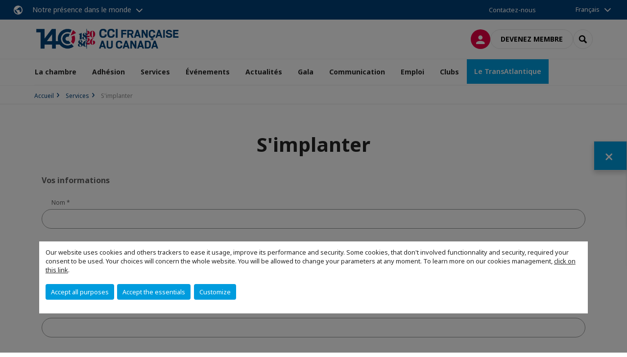

--- FILE ---
content_type: text/html; charset=utf-8
request_url: https://www.ccifcmtl.ca/services/simplanter.html
body_size: 14986
content:
<!DOCTYPE html>
<html lang="fr">
<head>

<meta charset="utf-8">
<!-- 
	This website is powered by TYPO3 - inspiring people to share!
	TYPO3 is a free open source Content Management Framework initially created by Kasper Skaarhoj and licensed under GNU/GPL.
	TYPO3 is copyright 1998-2026 of Kasper Skaarhoj. Extensions are copyright of their respective owners.
	Information and contribution at https://typo3.org/
-->



<title>S&#039;implanter | CCI Française au Canada</title>
<meta name="generator" content="TYPO3 CMS">
<meta name="viewport" content="width=device-width, initial-scale=1.0">
<meta property="og:type" content="website">
<meta property="og:site_name" content="CCI Française au Canada">
<meta property="og:image" content="https://www.ccifcmtl.ca/_assets/e16fdc39dbd453b823f5542efedb5595/Frontend/Assets/images/logo-cci.svg">
<meta name="twitter:card" content="summary">

<link rel="stylesheet" href="https://unpkg.com/orejime@2.2/dist/orejime.css" media="all">
<link rel="stylesheet" href="https://aws-a.medias-ccifi.org/typo3temp/assets/compressed/86cc90b71f4b58e679ce5e8a3065e392-ec7fddaa876aa59e6880f45c25fb3940.css?1768142665" media="all">
<link rel="stylesheet" href="https://aws-a.medias-ccifi.org/_assets/cru-1769184577/e16fdc39dbd453b823f5542efedb5595/Frontend/Assets/styles/app.css?1767959247" media="all">
<link rel="stylesheet" href="https://aws-a.medias-ccifi.org/typo3temp/assets/compressed/misc-52b0a2308e09fd13e0039e3e874571f7.css?1768142665" media="all">




<script>
/*<![CDATA[*/
/*TS_inlineJS*/
dataLayer = [];
var googleTagManagerId = "GTM-WTKKD4Z"; var configOrejime = {"privacyPolicy":"\/mentions-legales.html","mustNotice":true,"lang":"fr","translations":{"fr":{"consentModal":{"title":"Information that we collect","description":"Here you can see and customize the information that we collect.","privacyPolicy":{"name":"privacy policy","text":"To learn more, please read our {privacyPolicy}."}},"consentNotice":{"changeDescription":"There were changes since your last visit, please update your consent.","description":"Our website uses cookies and others trackers to ease it usage, improve its performance and security.\nSome cookies, that don't involved functionnality and security, required your consent to be used.\nYour choices will concern the whole website. You will be allowed to change your parameters at any moment. To learn more on our cookies management","learnMore":"Customize","privacyPolicy":{"name":"click on this link","text":", {privacyPolicy}."}},"accept":"Accept all purposes","acceptAll":"Accept all purposes","save":"Save","saveData":"Save my configuration on collected information","decline":"Accept the essentials","declineAll":"Accept the essentials","close":"Close","enabled":"Enabled","disabled":"Disabled","app":{"purposes":"Purposes","purpose":"Purpose"},"categories":{"site":{"title":"Website functionalities"},"analytics":{"title":"Trafic and audience measurement"},"video":{"title":""}},"poweredBy":"Powered by Orejime","newWindow":"new window","purposes":{"site":"Website functionalities","analytics":"Trafic and audience measurement","video":"Videos"},"site":{"title":"Essential functionalities","description":"Without these cookies, we cannot provide you certain services on our website, like authentication to your personal account."},"google-analytics":{"title":"Google Analytics","description":"These cookies are used to understand traffic levels and audience usage."},"youtube":{"title":"Youtube","description":"<a href=\"https:\/\/policies.google.com\/privacy\" class=\"orejime-Modal-privacyPolicyLink\" target=\"_blank\">Read Youtube's privacy policy<\/a>"},"vimeo":{"title":"Vimeo","description":"<a href=\"https:\/\/vimeo.com\/privacy\" class=\"orejime-Modal-privacyPolicyLink\" target=\"_blank\">Read Vimeo's privacy policy<\/a>"},"functional":{"title":"Other functionalities","description":"Non-essential functionalities may use cookies, for example to save a flash message view"}}}};

function onRecaptchaSubmit() {
    const form = (document.querySelector('[data-callback="onRecaptchaSubmit"]') || {}).form;

    if (form) {
        form.submit();
    }

    return false;
}

/*]]>*/
</script>

<!-- Favicons -->
        <meta name="msapplication-square70x70logo" content="https://aws-a.medias-ccifi.org/_assets/cru-1769184577/e16fdc39dbd453b823f5542efedb5595/Frontend/Assets/images/favicons/windows-tile-70x70.png">
        <meta name="msapplication-square150x150logo" content="https://aws-a.medias-ccifi.org/_assets/cru-1769184577/e16fdc39dbd453b823f5542efedb5595/Frontend/Assets/images/favicons/windows-tile-150x150.png">
        <meta name="msapplication-square310x310logo" content="https://aws-a.medias-ccifi.org/_assets/cru-1769184577/e16fdc39dbd453b823f5542efedb5595/Frontend/Assets/images/favicons/windows-tile-310x310.png">
        <meta name="msapplication-TileImage" content="https://aws-a.medias-ccifi.org/_assets/cru-1769184577/e16fdc39dbd453b823f5542efedb5595/Frontend/Assets/images/favicons/windows-tile-144x144.png">
        <link rel="apple-touch-icon-precomposed" sizes="152x152" href="https://aws-a.medias-ccifi.org/_assets/cru-1769184577/e16fdc39dbd453b823f5542efedb5595/Frontend/Assets/images/favicons/apple-touch-icon-152x152-precomposed.png">
        <link rel="apple-touch-icon-precomposed" sizes="120x120" href="https://aws-a.medias-ccifi.org/_assets/cru-1769184577/e16fdc39dbd453b823f5542efedb5595/Frontend/Assets/images/favicons/apple-touch-icon-120x120-precomposed.png">
        <link rel="apple-touch-icon-precomposed" sizes="76x76" href="https://aws-a.medias-ccifi.org/_assets/cru-1769184577/e16fdc39dbd453b823f5542efedb5595/Frontend/Assets/images/favicons/apple-touch-icon-76x76-precomposed.png">
        <link rel="apple-touch-icon-precomposed" sizes="60x60" href="https://aws-a.medias-ccifi.org/_assets/cru-1769184577/e16fdc39dbd453b823f5542efedb5595/Frontend/Assets/images/favicons/apple-touch-icon-60x60-precomposed.png">
        <link rel="apple-touch-icon" sizes="144x144" href="https://aws-a.medias-ccifi.org/_assets/cru-1769184577/e16fdc39dbd453b823f5542efedb5595/Frontend/Assets/images/favicons/apple-touch-icon-144x144.png">
        <link rel="apple-touch-icon" sizes="114x114" href="https://aws-a.medias-ccifi.org/_assets/cru-1769184577/e16fdc39dbd453b823f5542efedb5595/Frontend/Assets/images/favicons/apple-touch-icon-114x114.png">
        <link rel="apple-touch-icon" sizes="72x72" href="https://aws-a.medias-ccifi.org/_assets/cru-1769184577/e16fdc39dbd453b823f5542efedb5595/Frontend/Assets/images/favicons/apple-touch-icon-72x72.png">
        <link rel="apple-touch-icon" sizes="57x57" href="https://aws-a.medias-ccifi.org/_assets/cru-1769184577/e16fdc39dbd453b823f5542efedb5595/Frontend/Assets/images/favicons/apple-touch-icon.png">
        <link rel="shortcut icon" href="https://aws-a.medias-ccifi.org/_assets/cru-1769184577/e16fdc39dbd453b823f5542efedb5595/Frontend/Assets/images/favicons/favicon.ico">
        <link rel="icon" type="image/png" sizes="64x64" href="https://aws-a.medias-ccifi.org/_assets/cru-1769184577/e16fdc39dbd453b823f5542efedb5595/Frontend/Assets/images/favicons/favicon.png"><!-- Google Tag Manager -->
      <script type="opt-in" data-type="application/javascript" data-name="google-analytics">        (function(w,d,s,l,i){w[l]=w[l]||[];w[l].push({'gtm.start':
        new Date().getTime(),event:'gtm.js'});var f=d.getElementsByTagName(s)[0],
        j=d.createElement(s),dl=l!='dataLayer'?'&l='+l:'';j.async=true;j.src=
        'https://www.googletagmanager.com/gtm.js?id='+i+dl;f.parentNode.insertBefore(j,f);
        })(window,document,'script','dataLayer','GTM-WTKKD4Z');</script>
      <!-- End Google Tag Manager -->        <!-- GetResponse Analytics -->
        <script type="text/javascript">
        (function(m, o, n, t, e, r, _){
              m['__GetResponseAnalyticsObject'] = e;m[e] = m[e] || function() {(m[e].q = m[e].q || []).push(arguments)};
              r = o.createElement(n);_ = o.getElementsByTagName(n)[0];r.async = 1;r.src = t;r.setAttribute('crossorigin', 'use-credentials');_.parentNode .insertBefore(r, _);
          })(window, document, 'script', 'https://marketing.ccifi.net/script/77784acc-ebeb-45b6-acf2-74f590640c62/ga.js', 'GrTracking');
        </script>
        <!-- End GetResponse Analytics -->
<link rel="canonical" href="https://www.ccifcmtl.ca/services/simplanter.html"/>

<link rel="alternate" hreflang="fr-FR" href="https://www.ccifcmtl.ca/services/simplanter.html"/>
<link rel="alternate" hreflang="en-GB" href="https://www.ccifcmtl.ca/en/services/setting-up-your-company.html"/>
<link rel="alternate" hreflang="x-default" href="https://www.ccifcmtl.ca/services/simplanter.html"/>
</head>
<body class="">
        <noscript>
            <iframe src="https://www.googletagmanager.com/ns.html?id=GTM-WTKKD4Z" height="0" width="0" style="display:none;visibility:hidden"></iframe>
        </noscript>

  
        <nav id="nav" class="navbar navbar-default navbar-main">
            
		<nav class="nav-sticky">
			<div class="container-fluid">
				<div class="nav-sticky-wrapper">
				
					<div class="dropdown dropdown-btn-nav">
						<a href="#" class="dropdown-toggle btn btn-icon icon-earth" data-toggle="dropdown" role="button" aria-haspopup="true" aria-expanded="false">Notre présence dans le monde</a>
						<div class="dropdown-menu">
							<div class="dropdown-menu-inner">
								<p>Poursuivez votre développement partout dans le monde, en vous faisant accompagner par le réseau CCI France International !</p>
								<a href="https://www.ccifrance-international.org/le-reseau/les-cci-fi.html" target="_blank" class="btn btn-primary btn-inverse">
									125 chambres dans 98 pays
								</a>
							</div>
						</div>
					</div>
				

				<ul class="nav-sticky-right">
          
					
						<li>
							<a href="/la-chambre/notre-equipe.html">
								Contactez-nous
							</a>
						</li>
					
					
						
							
						
					
					<li class="dropdown dropdown-btn-nav">
						


    <ul class="nav-sticky-lang">
        
            
                <a href="/" class="dropdown-toggle btn" data-toggle="dropdown" role="button" aria-haspopup="true" aria-expanded="false">Français</a>
            
        
            
        
        <ul class="dropdown-menu">
            <li>
                
                    
                
                    
                        <a href="/en.html">English</a>
                    
                
            </li>
        </ul>
    </ul>



					</li>
				</ul>
			</div>
			</div>
		</nav>
	
            <div class="navbar-wrapper">
                <div class="container">
                    <a class="navbar-brand" href="/">
                        
                        
                            <img alt="Canada | Montréal : Chambre de Commerce et d&#039;Industrie Française au Canada" src="https://aws-a.medias-ccifi.org/fileadmin/cru-1769184577/portail/user_upload/Canada_140.png" width="1924" height="322" />
                        
                    </a>

                    <div class="navbar-tools">
                        <ul>
                            
                                    <li>
                                        <a class="btn btn-complementary btn-only-icon icon-user" href="/connexion-a-lespace-membre.html">
                                            <span class="sr-only">Connexion</span>
                                        </a>
                                    </li>
                                    <li class="d-none d-lg-block"><a class="btn btn-border-gray" href="/adhesion/devenez-membre.html">Devenez membre</a></li>
                                

                            <li><a href="#" class="btn btn-border-gray btn-only-icon icon-search" data-toggle="modal" data-target="#modal-search"><span class="sr-only">Rechercher</span></a></li>
                        </ul>

                        <button type="button" class="navbar-toggle collapsed" data-toggle="collapse" data-target="#menu" aria-expanded="false">
                            <span class="sr-only">Menu</span>
                            <span class="icon-bar"></span>
                            <span class="icon-bar"></span>
                            <span class="icon-bar"></span>
                        </button>
                    </div><!-- .navbar-tools -->
                </div>
            </div>

            <div id="menu" class="navbar-collapse navbar-menu collapse">
                <div class="container">
                    <div class="nav navbar-nav nav-lang">
                        <div class="dropdown">
                            


    <ul class="nav-sticky-lang">
        
            
                <a href="/" class="dropdown-toggle btn" data-toggle="dropdown" role="button" aria-haspopup="true" aria-expanded="false">Français</a>
            
        
            
        
        <ul class="dropdown-menu">
            <li>
                
                    
                
                    
                        <a href="/en.html">English</a>
                    
                
            </li>
        </ul>
    </ul>



                        </div><!-- .dropdown -->
                    </div>

                    

    <ul class="nav navbar-nav navbar-nav-main">
        
            <li class="navbar-nav-main-item">
                
                        <a href="/la-chambre.html" class="btn collapse-btn" role="button" data-toggle="collapse" data-target="#menu-4610" aria-expanded="false" aria-controls="menu-4610" onclick="return false">La chambre</a>
                        <div class="collapse collapse-item" id="menu-4610">
                            <div class="collapse-content">
                                <div class="container">
                                    <div class="row d-flex">
                                        <div class="col-lg-4">
                                            <div class="well">
                                                <div class="well-title">La chambre</div>
                                                
                                                
                                                    <p>Découvrez l&#039;organisation et le réseau de la CCI française au Canada ! </p>
                                                

                                                <a href="/la-chambre.html" target="" class="btn btn-outline btn-default">
                                                    Accédez à la rubrique
                                                </a>
                                            </div>
                                        </div>
                                        <div class="col-lg-4">
                                            <ul class="nav navbar-nav">
                                                
                                                    <li>
                                                        <a href="/la-chambre/notre-equipe.html" target="" data-desc="desc-4610-4616">Notre équipe</a>
                                                    </li>
                                                
                                                    <li>
                                                        <a href="/la-chambre/conseil-dadministration-et-comite-executif.html" target="" data-desc="desc-4610-31124">Conseil d&#039;Administration et Comité Éxécutif</a>
                                                    </li>
                                                
                                                    <li>
                                                        <a href="/la-chambre/notre-mission-et-nos-valeurs.html" target="" data-desc="desc-4610-4614">Notre mission et nos valeurs</a>
                                                    </li>
                                                
                                                    <li>
                                                        <a href="/la-chambre/nos-entreprises-membres.html" target="" data-desc="desc-4610-4613">Nos entreprises membres</a>
                                                    </li>
                                                
                                                    <li>
                                                        <a href="/la-chambre/temoignages.html" target="" data-desc="desc-4610-24557">Témoignages</a>
                                                    </li>
                                                
                                            </ul>
                                        </div>
                                        <div class="col-lg-4 d-none d-lg-block">
                                            
                                                <div id="desc-4610-4616" class="module-nav-item">
                                                    
                                                        <img src="https://aws-a.medias-ccifi.org/fileadmin/_processed_/4/7/csm__J5A9626_5316a7d331.jpg" width="768" height="512" alt="" title=" " />
                                                    
                                                    
                                                    
                                                        <p>
                                                            <a href="/la-chambre/notre-equipe.html" target="">
                                                                En savoir plus
                                                            </a>
                                                        </p>
                                                    
                                                </div>
                                            
                                                <div id="desc-4610-31124" class="module-nav-item">
                                                    
                                                        <img src="https://aws-a.medias-ccifi.org/fileadmin/_processed_/5/a/csm_Board_of_directors_6dce460927.jpg" width="768" height="432" alt="" />
                                                    
                                                    
                                                    
                                                        <p>
                                                            <a href="/la-chambre/conseil-dadministration-et-comite-executif.html" target="">
                                                                En savoir plus
                                                            </a>
                                                        </p>
                                                    
                                                </div>
                                            
                                                <div id="desc-4610-4614" class="module-nav-item">
                                                    
                                                        <img src="https://aws-a.medias-ccifi.org/fileadmin/_processed_/2/4/csm_austin-ban-14522-unsplash_70747b6ba5.jpg" width="768" height="432" alt="" />
                                                    
                                                    
                                                    
                                                        <p>
                                                            <a href="/la-chambre/notre-mission-et-nos-valeurs.html" target="">
                                                                En savoir plus
                                                            </a>
                                                        </p>
                                                    
                                                </div>
                                            
                                                <div id="desc-4610-4613" class="module-nav-item">
                                                    
                                                    
                                                    
                                                </div>
                                            
                                                <div id="desc-4610-24557" class="module-nav-item">
                                                    
                                                    
                                                    
                                                </div>
                                            
                                        </div>
                                    </div>
                                </div>
                            </div>
                        </div>
                    
            </li>
        
            <li class="navbar-nav-main-item">
                
                        <a href="/adhesion.html" class="btn collapse-btn" role="button" data-toggle="collapse" data-target="#menu-4544" aria-expanded="false" aria-controls="menu-4544" onclick="return false">Adhésion</a>
                        <div class="collapse collapse-item" id="menu-4544">
                            <div class="collapse-content">
                                <div class="container">
                                    <div class="row d-flex">
                                        <div class="col-lg-4">
                                            <div class="well">
                                                <div class="well-title">Adhésion</div>
                                                
                                                
                                                    <p>Adhérer à la Chambre de commerce et d’industrie française au Canada, c’est rejoindre une communauté d’affaires de près de 400 entreprises françaises et canadiennes ! </p>
                                                

                                                <a href="/adhesion.html" target="" class="btn btn-outline btn-default">
                                                    Accédez à la rubrique
                                                </a>
                                            </div>
                                        </div>
                                        <div class="col-lg-4">
                                            <ul class="nav navbar-nav">
                                                
                                                    <li>
                                                        <a href="/adhesion/pourquoi-devenir-membre.html" target="" data-desc="desc-4544-4550">Pourquoi devenir membre ?</a>
                                                    </li>
                                                
                                                    <li>
                                                        <a href="/adhesion/devenez-membre.html" target="" data-desc="desc-4544-24797">Devenez membre</a>
                                                    </li>
                                                
                                                    <li>
                                                        <a href="/adhesion/trouvez-un-membre.html" target="" data-desc="desc-4544-4548">Trouvez un membre</a>
                                                    </li>
                                                
                                                    <li>
                                                        <a href="/adhesion/privileges-des-membres.html" target="" data-desc="desc-4544-4546">Privilèges des membres</a>
                                                    </li>
                                                
                                                    <li>
                                                        <a href="/adhesion/efe-international.html" target="" data-desc="desc-4544-32812">EFE INTERNATIONAL</a>
                                                    </li>
                                                
                                            </ul>
                                        </div>
                                        <div class="col-lg-4 d-none d-lg-block">
                                            
                                                <div id="desc-4544-4550" class="module-nav-item">
                                                    
                                                        <img src="https://aws-a.medias-ccifi.org/fileadmin/_processed_/b/b/csm_Pourquoi_devenir_membre_d4ca912538.png" width="768" height="432" alt="" />
                                                    
                                                    
                                                        <p>
                                                            Élargissez votre réseau d’affaires, développez votre visibilité &amp; de renforcez votre notoriété, soyez répertoriés dans l’Annuaire de nos membres, bénéficiez de l’expertise de la CCIFC et soyez conseillé et accompagné dans votre développement.
                                                        </p>
                                                    
                                                    
                                                        <p>
                                                            <a href="/adhesion/pourquoi-devenir-membre.html" target="">
                                                                En savoir plus
                                                            </a>
                                                        </p>
                                                    
                                                </div>
                                            
                                                <div id="desc-4544-24797" class="module-nav-item">
                                                    
                                                        <img src="https://aws-a.medias-ccifi.org/fileadmin/_processed_/0/e/csm_Devenir_membre_8e24e59727.png" width="768" height="432" alt="" />
                                                    
                                                    
                                                    
                                                        <p>
                                                            <a href="/adhesion/devenez-membre.html" target="">
                                                                En savoir plus
                                                            </a>
                                                        </p>
                                                    
                                                </div>
                                            
                                                <div id="desc-4544-4548" class="module-nav-item">
                                                    
                                                        <img src="https://aws-a.medias-ccifi.org/fileadmin/_processed_/1/d/csm_Trouver_un_membre_01c89e8aac.png" width="768" height="432" alt="" />
                                                    
                                                    
                                                        <p>
                                                            Le répertoire des membres de la CCI française au Canada regroupe l’ensemble de nos membres — grandes entreprises, PME, start-up, OBNL — ainsi que leurs coordonnées.
                                                        </p>
                                                    
                                                    
                                                        <p>
                                                            <a href="/adhesion/trouvez-un-membre.html" target="">
                                                                En savoir plus
                                                            </a>
                                                        </p>
                                                    
                                                </div>
                                            
                                                <div id="desc-4544-4546" class="module-nav-item">
                                                    
                                                        <img src="https://aws-a.medias-ccifi.org/fileadmin/_processed_/b/f/csm_Cover_event___RS_2025__51__632952445a.png" width="768" height="432" alt="" />
                                                    
                                                    
                                                        <p>
                                                            En tant que membres de la CCI Française au Canada, vous bénéficiez des avantages de la carte Privilèges (tarifs réduits sur les hôtels, services de location de voitures, boutiques, services de traduction, etc.).
                                                        </p>
                                                    
                                                    
                                                        <p>
                                                            <a href="/adhesion/privileges-des-membres.html" target="">
                                                                En savoir plus
                                                            </a>
                                                        </p>
                                                    
                                                </div>
                                            
                                                <div id="desc-4544-32812" class="module-nav-item">
                                                    
                                                    
                                                    
                                                </div>
                                            
                                        </div>
                                    </div>
                                </div>
                            </div>
                        </div>
                    
            </li>
        
            <li class="navbar-nav-main-item">
                
                        <a href="/services.html" class="btn collapse-btn" role="button" data-toggle="collapse" data-target="#menu-4601" aria-expanded="false" aria-controls="menu-4601" onclick="return false">Services</a>
                        <div class="collapse collapse-item" id="menu-4601">
                            <div class="collapse-content">
                                <div class="container">
                                    <div class="row d-flex">
                                        <div class="col-lg-4">
                                            <div class="well">
                                                <div class="well-title">Services</div>
                                                
                                                
                                                    <p>La CCIFC vous soutient dans vos démarches d&#039;implantation au Canada et également en France ! </p>
                                                

                                                <a href="/services.html" target="" class="btn btn-outline btn-default">
                                                    Accédez à la rubrique
                                                </a>
                                            </div>
                                        </div>
                                        <div class="col-lg-4">
                                            <ul class="nav navbar-nav">
                                                
                                                    <li>
                                                        <a href="/services/pourquoi-le-canada.html" target="" data-desc="desc-4601-4604">Pourquoi le Canada ?</a>
                                                    </li>
                                                
                                                    <li>
                                                        <a href="/services/pourquoi-la-france.html" target="" data-desc="desc-4601-28286">Pourquoi la France ?</a>
                                                    </li>
                                                
                                                    <li>
                                                        <a href="/services/centre-daffaires.html" target="" data-desc="desc-4601-25100">Centre d&#039;affaires</a>
                                                    </li>
                                                
                                                    <li>
                                                        <a href="/services/decouvrir-le-marche-canadien.html" target="" data-desc="desc-4601-20277">Découvrir le marché canadien</a>
                                                    </li>
                                                
                                                    <li>
                                                        <a href="/services/simplanter.html" target="" data-desc="desc-4601-20278">S&#039;implanter</a>
                                                    </li>
                                                
                                                    <li>
                                                        <a href="/services/immigrer.html" target="" data-desc="desc-4601-23960">Immigrer</a>
                                                    </li>
                                                
                                            </ul>
                                        </div>
                                        <div class="col-lg-4 d-none d-lg-block">
                                            
                                                <div id="desc-4601-4604" class="module-nav-item">
                                                    
                                                        <img src="https://aws-a.medias-ccifi.org/fileadmin/_processed_/e/1/csm_screen__7__-_Copie_90a1173c63.jpg" width="768" height="576" alt="" />
                                                    
                                                    
                                                        <p>
                                                            Malgré une forte compétition avec les Etats-Unis, le Canada reste une terre d’accueil et de multiculturalisme où tout le monde peut trouver sa place. 
                                                        </p>
                                                    
                                                    
                                                        <p>
                                                            <a href="/services/pourquoi-le-canada.html" target="">
                                                                En savoir plus
                                                            </a>
                                                        </p>
                                                    
                                                </div>
                                            
                                                <div id="desc-4601-28286" class="module-nav-item">
                                                    
                                                    
                                                    
                                                </div>
                                            
                                                <div id="desc-4601-25100" class="module-nav-item">
                                                    
                                                    
                                                    
                                                </div>
                                            
                                                <div id="desc-4601-20277" class="module-nav-item">
                                                    
                                                        <img src="https://aws-a.medias-ccifi.org/fileadmin/_processed_/1/f/csm_9beab99f-3ea9-44a0-b63b-fd428dedc119_52f147f14a.jpg" width="768" height="324" alt="" />
                                                    
                                                    
                                                    
                                                        <p>
                                                            <a href="/services/decouvrir-le-marche-canadien.html" target="">
                                                                En savoir plus
                                                            </a>
                                                        </p>
                                                    
                                                </div>
                                            
                                                <div id="desc-4601-20278" class="module-nav-item">
                                                    
                                                    
                                                    
                                                </div>
                                            
                                                <div id="desc-4601-23960" class="module-nav-item">
                                                    
                                                    
                                                    
                                                </div>
                                            
                                        </div>
                                    </div>
                                </div>
                            </div>
                        </div>
                    
            </li>
        
            <li class="navbar-nav-main-item">
                
                        <a href="/evenements.html" class="btn collapse-btn" role="button" data-toggle="collapse" data-target="#menu-4585" aria-expanded="false" aria-controls="menu-4585" onclick="return false">Événements</a>
                        <div class="collapse collapse-item" id="menu-4585">
                            <div class="collapse-content">
                                <div class="container">
                                    <div class="row d-flex">
                                        <div class="col-lg-4">
                                            <div class="well">
                                                <div class="well-title">Événements</div>
                                                
                                                
                                                    <p>Panels, comités, déjeuners et réseautage ... La CCI française au Canada vous propose plus de 80 événements par an !</p>
                                                

                                                <a href="/evenements.html" target="" class="btn btn-outline btn-default">
                                                    Accédez à la rubrique
                                                </a>
                                            </div>
                                        </div>
                                        <div class="col-lg-4">
                                            <ul class="nav navbar-nav">
                                                
                                                    <li>
                                                        <a href="/evenements/a-venir.html" target="" data-desc="desc-4585-4597">À venir</a>
                                                    </li>
                                                
                                            </ul>
                                        </div>
                                        <div class="col-lg-4 d-none d-lg-block">
                                            
                                                <div id="desc-4585-4597" class="module-nav-item">
                                                    
                                                    
                                                    
                                                </div>
                                            
                                        </div>
                                    </div>
                                </div>
                            </div>
                        </div>
                    
            </li>
        
            <li class="navbar-nav-main-item">
                
                        <a href="/actualites.html" class="btn collapse-btn" role="button" data-toggle="collapse" data-target="#menu-4581" aria-expanded="false" aria-controls="menu-4581" onclick="return false">Actualités</a>
                        <div class="collapse collapse-item" id="menu-4581">
                            <div class="collapse-content">
                                <div class="container">
                                    <div class="row d-flex">
                                        <div class="col-lg-4">
                                            <div class="well">
                                                <div class="well-title">Actualités</div>
                                                
                                                

                                                <a href="/actualites.html" target="" class="btn btn-outline btn-default">
                                                    Accédez à la rubrique
                                                </a>
                                            </div>
                                        </div>
                                        <div class="col-lg-4">
                                            <ul class="nav navbar-nav">
                                                
                                                    <li>
                                                        <a href="/actualites/actualites-ccifc.html" target="" data-desc="desc-4581-37367">Actualités CCIFC</a>
                                                    </li>
                                                
                                                    <li>
                                                        <a href="/actualites/actualites-des-membres.html" target="" data-desc="desc-4581-37365">Actualités des membres</a>
                                                    </li>
                                                
                                                    <li>
                                                        <a href="/actualites/actualites-marches.html" target="" data-desc="desc-4581-37363">Actualités marchés</a>
                                                    </li>
                                                
                                            </ul>
                                        </div>
                                        <div class="col-lg-4 d-none d-lg-block">
                                            
                                                <div id="desc-4581-37367" class="module-nav-item">
                                                    
                                                        <img src="https://aws-a.medias-ccifi.org/fileadmin/_processed_/7/e/csm_Cover_event___RS_2026_fd18ba336c.png" width="768" height="432" alt="" />
                                                    
                                                    
                                                    
                                                        <p>
                                                            <a href="/actualites/actualites-ccifc.html" target="">
                                                                En savoir plus
                                                            </a>
                                                        </p>
                                                    
                                                </div>
                                            
                                                <div id="desc-4581-37365" class="module-nav-item">
                                                    
                                                        <img src="https://aws-a.medias-ccifi.org/fileadmin/_processed_/2/4/csm_Cover_event___RS_2026-2_6e536657d2.png" width="768" height="432" alt="" />
                                                    
                                                    
                                                    
                                                        <p>
                                                            <a href="/actualites/actualites-des-membres.html" target="">
                                                                En savoir plus
                                                            </a>
                                                        </p>
                                                    
                                                </div>
                                            
                                                <div id="desc-4581-37363" class="module-nav-item">
                                                    
                                                        <img src="https://aws-a.medias-ccifi.org/fileadmin/_processed_/0/8/csm_Cover_event___RS_2026-3_416072800a.png" width="768" height="432" alt="" />
                                                    
                                                    
                                                    
                                                        <p>
                                                            <a href="/actualites/actualites-marches.html" target="">
                                                                En savoir plus
                                                            </a>
                                                        </p>
                                                    
                                                </div>
                                            
                                        </div>
                                    </div>
                                </div>
                            </div>
                        </div>
                    
            </li>
        
            <li class="navbar-nav-main-item">
                
                        <a href="/gala.html" class="btn collapse-btn" role="button" data-toggle="collapse" data-target="#menu-34906" aria-expanded="false" aria-controls="menu-34906" onclick="return false">Gala</a>
                        <div class="collapse collapse-item" id="menu-34906">
                            <div class="collapse-content">
                                <div class="container">
                                    <div class="row d-flex">
                                        <div class="col-lg-4">
                                            <div class="well">
                                                <div class="well-title">Gala</div>
                                                
                                                

                                                <a href="/gala.html" target="" class="btn btn-outline btn-default">
                                                    Accédez à la rubrique
                                                </a>
                                            </div>
                                        </div>
                                        <div class="col-lg-4">
                                            <ul class="nav navbar-nav">
                                                
                                                    <li>
                                                        <a href="/gala/gala-2026.html" target="" data-desc="desc-34906-37298">Gala 2026</a>
                                                    </li>
                                                
                                                    <li>
                                                        <a href="/gala/gala-2025.html" target="" data-desc="desc-34906-35963">Gala 2025</a>
                                                    </li>
                                                
                                                    <li>
                                                        <a href="/gala/gala-2024.html" target="" data-desc="desc-34906-29088">Gala 2024</a>
                                                    </li>
                                                
                                                    <li>
                                                        <a href="/gala/gala-2023.html" target="" data-desc="desc-34906-29090">Gala 2023</a>
                                                    </li>
                                                
                                            </ul>
                                        </div>
                                        <div class="col-lg-4 d-none d-lg-block">
                                            
                                                <div id="desc-34906-37298" class="module-nav-item">
                                                    
                                                        <img src="https://aws-a.medias-ccifi.org/fileadmin/_processed_/7/2/csm_Visuel_Gala_2026_49249afbbe.png" width="768" height="432" alt="" />
                                                    
                                                    
                                                        <p>
                                                            La force de l&#039;héritage, la reconnaissance de l&#039;audace
                                                        </p>
                                                    
                                                    
                                                        <p>
                                                            <a href="/gala/gala-2026.html" target="">
                                                                En savoir plus
                                                            </a>
                                                        </p>
                                                    
                                                </div>
                                            
                                                <div id="desc-34906-35963" class="module-nav-item">
                                                    
                                                        <img src="https://aws-a.medias-ccifi.org/fileadmin/_processed_/d/3/csm_Visuel_GALA_2025_2d084a1f12.png" width="768" height="426" alt="" />
                                                    
                                                    
                                                        <p>
                                                            Les Transitions : Honorer les acteurs du changement
                                                        </p>
                                                    
                                                    
                                                        <p>
                                                            <a href="/gala/gala-2025.html" target="">
                                                                En savoir plus
                                                            </a>
                                                        </p>
                                                    
                                                </div>
                                            
                                                <div id="desc-34906-29088" class="module-nav-item">
                                                    
                                                        <img src="https://aws-a.medias-ccifi.org/fileadmin/_processed_/8/f/csm_Gala_session_de_travail_novembre_02_52b29ede6a.png" width="768" height="432" alt="" />
                                                    
                                                    
                                                        <p>
                                                            ESG : L&#039;Avenir à l&#039;honneur
                                                        </p>
                                                    
                                                    
                                                        <p>
                                                            <a href="/gala/gala-2024.html" target="">
                                                                En savoir plus
                                                            </a>
                                                        </p>
                                                    
                                                </div>
                                            
                                                <div id="desc-34906-29090" class="module-nav-item">
                                                    
                                                        <img src="https://aws-a.medias-ccifi.org/fileadmin/_processed_/d/5/csm_image__6__4f60c1f3aa.png" width="768" height="432" alt="" />
                                                    
                                                    
                                                        <p>
                                                            Année de l&#039;innovation franco-québécoise
                                                        </p>
                                                    
                                                    
                                                        <p>
                                                            <a href="/gala/gala-2023.html" target="">
                                                                En savoir plus
                                                            </a>
                                                        </p>
                                                    
                                                </div>
                                            
                                        </div>
                                    </div>
                                </div>
                            </div>
                        </div>
                    
            </li>
        
            <li class="navbar-nav-main-item">
                
                        <a href="/communication.html" class="btn collapse-btn" role="button" data-toggle="collapse" data-target="#menu-4572" aria-expanded="false" aria-controls="menu-4572" onclick="return false">Communication</a>
                        <div class="collapse collapse-item" id="menu-4572">
                            <div class="collapse-content">
                                <div class="container">
                                    <div class="row d-flex">
                                        <div class="col-lg-4">
                                            <div class="well">
                                                <div class="well-title">Communication</div>
                                                
                                                
                                                    <p>La CCI française au Canada offre à ses membres une plateforme pour partager leurs nouvelles et faire découvrir les dernières informations sur le monde des affaires à toute la communauté !</p>
                                                

                                                <a href="/communication.html" target="" class="btn btn-outline btn-default">
                                                    Accédez à la rubrique
                                                </a>
                                            </div>
                                        </div>
                                        <div class="col-lg-4">
                                            <ul class="nav navbar-nav">
                                                
                                                    <li>
                                                        <a href="/communication/besoin-de-visibilite.html" target="" data-desc="desc-4572-4574">Besoin de visibilité ?</a>
                                                    </li>
                                                
                                                    <li>
                                                        <a href="/communication/le-balado-lincontournable.html" target="" data-desc="desc-4572-28315">Le Balado « L&#039;incontournable »</a>
                                                    </li>
                                                
                                            </ul>
                                        </div>
                                        <div class="col-lg-4 d-none d-lg-block">
                                            
                                                <div id="desc-4572-4574" class="module-nav-item">
                                                    
                                                        <img src="https://aws-a.medias-ccifi.org/fileadmin/_processed_/1/2/csm_besoin_visibilit_a651b22ee7.png" width="768" height="432" alt="" />
                                                    
                                                    
                                                        <p>
                                                            Nous sommes présents sur LinkedIn, Facebook, Instagram et Twitter.<br />
Nos réseaux sociaux sont aussi là pour vous !
                                                        </p>
                                                    
                                                    
                                                        <p>
                                                            <a href="/communication/besoin-de-visibilite.html" target="">
                                                                En savoir plus
                                                            </a>
                                                        </p>
                                                    
                                                </div>
                                            
                                                <div id="desc-4572-28315" class="module-nav-item">
                                                    
                                                        <img src="https://aws-a.medias-ccifi.org/fileadmin/_processed_/6/5/csm_Balado_16.9__01_6cfcf61725.png" width="768" height="432" alt="" />
                                                    
                                                    
                                                        <p>
                                                            « L&#039;incontournable », le balado présenté par la CCI Française au Canada, vous propose d&#039;écouter celles et ceux qui construisent chaque jour notre belle communauté d&#039;affaires franco-canadienne. 
                                                        </p>
                                                    
                                                    
                                                        <p>
                                                            <a href="/communication/le-balado-lincontournable.html" target="">
                                                                En savoir plus
                                                            </a>
                                                        </p>
                                                    
                                                </div>
                                            
                                        </div>
                                    </div>
                                </div>
                            </div>
                        </div>
                    
            </li>
        
            <li class="navbar-nav-main-item">
                
                        <a href="/emploi.html" class="btn collapse-btn" role="button" data-toggle="collapse" data-target="#menu-4561" aria-expanded="false" aria-controls="menu-4561" onclick="return false">Emploi</a>
                        <div class="collapse collapse-item" id="menu-4561">
                            <div class="collapse-content">
                                <div class="container">
                                    <div class="row d-flex">
                                        <div class="col-lg-4">
                                            <div class="well">
                                                <div class="well-title">Emploi</div>
                                                
                                                
                                                    <p>La CCI française au Canada vous aide dans votre processus de recrutement et de recherche d&#039;emploi.</p>
                                                

                                                <a href="/emploi.html" target="" class="btn btn-outline btn-default">
                                                    Accédez à la rubrique
                                                </a>
                                            </div>
                                        </div>
                                        <div class="col-lg-4">
                                            <ul class="nav navbar-nav">
                                                
                                                    <li>
                                                        <a href="/emploi/decouvrez-les-offres-demploi.html" target="" data-desc="desc-4561-17222">Découvrez les offres d&#039;emploi</a>
                                                    </li>
                                                
                                                    <li>
                                                        <a href="/emploi/vous-etes-employeur.html" target="" data-desc="desc-4561-17223">Vous êtes employeur</a>
                                                    </li>
                                                
                                                    <li>
                                                        <a href="/emploi/vous-etes-candidat.html" target="" data-desc="desc-4561-4569">Vous êtes candidat</a>
                                                    </li>
                                                
                                                    <li>
                                                        <a href="/emploi/vie-stage-decouvrez-nos-ecoles-partenaires.html" target="" data-desc="desc-4561-26323">Découvrez nos écoles partenaires</a>
                                                    </li>
                                                
                                            </ul>
                                        </div>
                                        <div class="col-lg-4 d-none d-lg-block">
                                            
                                                <div id="desc-4561-17222" class="module-nav-item">
                                                    
                                                        <img src="https://aws-a.medias-ccifi.org/fileadmin/_processed_/b/7/csm_de__couvrez_les_offres_d_emploi_e8afa3c67f.png" width="768" height="432" alt="" />
                                                    
                                                    
                                                        <p>
                                                            Découvrez toutes les informations qui vous aideront à mûrir votre projet d’expatriation et à vous projeter concrètement dans une nouvelle vie.
                                                        </p>
                                                    
                                                    
                                                        <p>
                                                            <a href="/emploi/decouvrez-les-offres-demploi.html" target="">
                                                                En savoir plus
                                                            </a>
                                                        </p>
                                                    
                                                </div>
                                            
                                                <div id="desc-4561-17223" class="module-nav-item">
                                                    
                                                        <img src="https://aws-a.medias-ccifi.org/fileadmin/_processed_/2/b/csm_vous_e__tes_employeur___3a2cb8dec5.png" width="768" height="432" alt="" />
                                                    
                                                    
                                                        <p>
                                                            Vous êtes employeur
                                                        </p>
                                                    
                                                    
                                                        <p>
                                                            <a href="/emploi/vous-etes-employeur.html" target="">
                                                                En savoir plus
                                                            </a>
                                                        </p>
                                                    
                                                </div>
                                            
                                                <div id="desc-4561-4569" class="module-nav-item">
                                                    
                                                        <img src="https://aws-a.medias-ccifi.org/fileadmin/_processed_/7/d/csm_vous_e__tes_candidat_d54f456ce8.png" width="768" height="432" alt="" />
                                                    
                                                    
                                                        <p>
                                                            Vous êtes candidat
                                                        </p>
                                                    
                                                    
                                                        <p>
                                                            <a href="/emploi/vous-etes-candidat.html" target="">
                                                                En savoir plus
                                                            </a>
                                                        </p>
                                                    
                                                </div>
                                            
                                                <div id="desc-4561-26323" class="module-nav-item">
                                                    
                                                        <img src="https://aws-a.medias-ccifi.org/fileadmin/_processed_/3/e/csm_de__couvrez_nos_e__coles_partenaires_7a42e5198b.png" width="768" height="432" alt="" />
                                                    
                                                    
                                                        <p>
                                                            Découvrez nos écoles partenaires
                                                        </p>
                                                    
                                                    
                                                        <p>
                                                            <a href="/emploi/vie-stage-decouvrez-nos-ecoles-partenaires.html" target="">
                                                                En savoir plus
                                                            </a>
                                                        </p>
                                                    
                                                </div>
                                            
                                        </div>
                                    </div>
                                </div>
                            </div>
                        </div>
                    
            </li>
        
            <li class="navbar-nav-main-item">
                
                        <a href="/comites.html" class="btn collapse-btn" role="button" data-toggle="collapse" data-target="#menu-4551" aria-expanded="false" aria-controls="menu-4551" onclick="return false">Clubs</a>
                        <div class="collapse collapse-item" id="menu-4551">
                            <div class="collapse-content">
                                <div class="container">
                                    <div class="row d-flex">
                                        <div class="col-lg-4">
                                            <div class="well">
                                                <div class="well-title">Clubs</div>
                                                
                                                

                                                <a href="/comites.html" target="" class="btn btn-outline btn-default">
                                                    Accédez à la rubrique
                                                </a>
                                            </div>
                                        </div>
                                        <div class="col-lg-4">
                                            <ul class="nav navbar-nav">
                                                
                                                    <li>
                                                        <a href="/clubs/club-ceo.html" target="" data-desc="desc-4551-19276">Club CEO</a>
                                                    </li>
                                                
                                                    <li>
                                                        <a href="/clubs/club-cfo.html" target="" data-desc="desc-4551-16181">Club CFO</a>
                                                    </li>
                                                
                                                    <li>
                                                        <a href="/clubs/club-rh.html" target="" data-desc="desc-4551-17717">Club RH</a>
                                                    </li>
                                                
                                                    <li>
                                                        <a href="/clubs/club-tech-innovation.html" target="" data-desc="desc-4551-21768">Club Tech &amp; Innovation</a>
                                                    </li>
                                                
                                                    <li>
                                                        <a href="/clubs/club-impact-positif.html" target="" data-desc="desc-4551-17827">Club Impact Positif</a>
                                                    </li>
                                                
                                                    <li>
                                                        <a href="/clubs/club-femmes-entrepreneures-les-inspirationelles.html" target="" data-desc="desc-4551-30996">Club Les Inspiration’elles</a>
                                                    </li>
                                                
                                            </ul>
                                        </div>
                                        <div class="col-lg-4 d-none d-lg-block">
                                            
                                                <div id="desc-4551-19276" class="module-nav-item">
                                                    
                                                        <img src="https://aws-a.medias-ccifi.org/fileadmin/_processed_/c/a/csm_Club_CEO_2025_61e3314d88.png" width="768" height="432" alt="" />
                                                    
                                                    
                                                        <p>
                                                            L’objectif est de permettre aux membres des catégories Honneurs et Prestige du réseau CCIFC de se réunir entre pairs et d’échanger sur les bonnes pratiques de leur métier.
                                                        </p>
                                                    
                                                    
                                                        <p>
                                                            <a href="/clubs/club-ceo.html" target="">
                                                                En savoir plus
                                                            </a>
                                                        </p>
                                                    
                                                </div>
                                            
                                                <div id="desc-4551-16181" class="module-nav-item">
                                                    
                                                        <img src="https://aws-a.medias-ccifi.org/fileadmin/_processed_/2/a/csm_Club_CFO_2025_d82b803f23.png" width="768" height="432" alt="" />
                                                    
                                                    
                                                        <p>
                                                            L’objectif est de permettre aux membres des catégories Honneurs et Prestige du réseau CCIFC de se réunir entre pairs et d’échanger sur les bonnes pratiques de leur métier.
                                                        </p>
                                                    
                                                    
                                                        <p>
                                                            <a href="/clubs/club-cfo.html" target="">
                                                                En savoir plus
                                                            </a>
                                                        </p>
                                                    
                                                </div>
                                            
                                                <div id="desc-4551-17717" class="module-nav-item">
                                                    
                                                        <img src="https://aws-a.medias-ccifi.org/fileadmin/_processed_/9/a/csm_Club_RH_2025_cbfd5dbfbb.png" width="768" height="432" alt="" />
                                                    
                                                    
                                                        <p>
                                                            L’objectif est de permettre aux membres des catégories Honneurs et Prestige du réseau CCIFC de se réunir entre pairs et d’échanger sur les bonnes pratiques de leur métier.
                                                        </p>
                                                    
                                                    
                                                        <p>
                                                            <a href="/clubs/club-rh.html" target="">
                                                                En savoir plus
                                                            </a>
                                                        </p>
                                                    
                                                </div>
                                            
                                                <div id="desc-4551-21768" class="module-nav-item">
                                                    
                                                        <img src="https://aws-a.medias-ccifi.org/fileadmin/_processed_/5/c/csm_logo_club_tech_et_innovation_30c1571a9f.jpg" width="768" height="432" alt="" title=" " />
                                                    
                                                    
                                                        <p>
                                                            Vise à rassembler les professionnels dans le domaine de la technologie et d&#039;accompagner les entreprises dans leurs processus d&#039;innovation.
                                                        </p>
                                                    
                                                    
                                                        <p>
                                                            <a href="/clubs/club-tech-innovation.html" target="">
                                                                En savoir plus
                                                            </a>
                                                        </p>
                                                    
                                                </div>
                                            
                                                <div id="desc-4551-17827" class="module-nav-item">
                                                    
                                                        <img src="https://aws-a.medias-ccifi.org/fileadmin/_processed_/d/a/csm_club_impact_positif_8d4913ed5f.jpg" width="768" height="432" alt="" title=" " />
                                                    
                                                    
                                                        <p>
                                                            La CCIFC souhaite créer un environnement d’affaires dynamique visant à rassembler différents acteurs importants et actifs dans l’écosystème. 
                                                        </p>
                                                    
                                                    
                                                        <p>
                                                            <a href="/clubs/club-impact-positif.html" target="">
                                                                En savoir plus
                                                            </a>
                                                        </p>
                                                    
                                                </div>
                                            
                                                <div id="desc-4551-30996" class="module-nav-item">
                                                    
                                                        <img src="https://aws-a.medias-ccifi.org/fileadmin/_processed_/a/a/csm_logo_club_inspirationnelles_368bc92d85.jpg" width="768" height="432" alt="" title=" " />
                                                    
                                                    
                                                        <p>
                                                            L’objectif est de réunir les organisations françaises et canadiennes soutenant les femmes en entreprises et les femmes fondatrices pour renforcer nos misions en faveur de la parité et, construire un réseau d&#039;entraide au profit de la réussite des femmes.
                                                        </p>
                                                    
                                                    
                                                        <p>
                                                            <a href="/clubs/club-femmes-entrepreneures-les-inspirationelles.html" target="">
                                                                En savoir plus
                                                            </a>
                                                        </p>
                                                    
                                                </div>
                                            
                                        </div>
                                    </div>
                                </div>
                            </div>
                        </div>
                    
            </li>
        

        
            <li class="navbar-nav-main-item">
                <a href="/le-transatlantique.html" target="" class="nav-link nav-link-secondary">
                    
                    Le TransAtlantique
                </a>
            </li>
        
    </ul>




                    <div class="navbar-btn-actions">
                        
                                <a class="btn btn-border-gray d-lg-none" href="/adhesion/devenez-membre.html">Devenez membre</a>
                            
                    </div>
                </div>
            </div><!-- .navbar-collapse -->
        </nav>
    

  <main id="main" class="main">
    
      <div class="breadcrumb-wrapper"><div class="container"><ol class="breadcrumb"><li><a href="/" title="Accueil">Accueil</a></li><li><a href="/services.html" title="Services">Services</a></li><li class="active">S'implanter</li></ol></div></div>
    

    
      

    


    

    <div class="container">
    
      <aside class="section section-banner">

    

</aside>
    

    <!--TYPO3SEARCH_begin-->
    
		
			<h1>S&#039;implanter</h1>
		

        <div id="c113867" class="color-alpha">
	<form enctype="multipart/form-data" method="post" class="form" id="formulaireContactSAE-113867" action="/services/simplanter.html?tx_form_formframework%5Baction%5D=perform&amp;tx_form_formframework%5Bcontroller%5D=FormFrontend&amp;cHash=8854d511d8f2069c79adfeddc1f8f4ec#formulaireContactSAE-113867"><div><input type="hidden" name="tx_form_formframework[formulaireContactSAE-113867][__state]" value="TzozOToiVFlQTzNcQ01TXEZvcm1cRG9tYWluXFJ1bnRpbWVcRm9ybVN0YXRlIjoyOntzOjI1OiIAKgBsYXN0RGlzcGxheWVkUGFnZUluZGV4IjtpOjA7czoxMzoiACoAZm9ybVZhbHVlcyI7YTowOnt9fQ==38acb20bde060f92fb3af0f6b77963f288809f2c" /><input type="hidden" name="tx_form_formframework[__trustedProperties]" value="{&quot;formulaireContactSAE-113867&quot;:{&quot;text-1&quot;:1,&quot;text-2&quot;:1,&quot;text-3&quot;:1,&quot;text-4&quot;:1,&quot;GQkENu4X&quot;:1,&quot;text-5&quot;:1,&quot;multicheckbox-1&quot;:[1,1],&quot;__currentPage&quot;:1}}ecb1e2bcb2f8f00d6a7d8cb356f98660afec0142" /></div><fieldset class="form-group"><legend class="form-group-legend">Vos informations</legend><div class="form-group"><label class="control-label" for="formulaireContactSAE-113867-text-1">Nom 
<span class="">*</span></label><div class="form-element form-element-text mb-3"><input required="required" class="form-control" id="formulaireContactSAE-113867-text-1" type="text" name="tx_form_formframework[formulaireContactSAE-113867][text-1]" value="" /></div></div><div class="form-group"><label class="control-label" for="formulaireContactSAE-113867-text-2">Prénom
<span class="">*</span></label><div class="form-element form-element-text mb-3"><input required="required" class="form-control" id="formulaireContactSAE-113867-text-2" type="text" name="tx_form_formframework[formulaireContactSAE-113867][text-2]" value="" /></div></div><div class="form-group"><label class="control-label" for="formulaireContactSAE-113867-text-3">Email
<span class="">*</span></label><div class="form-element form-element-text mb-3"><input required="required" class="form-control" id="formulaireContactSAE-113867-text-3" type="text" name="tx_form_formframework[formulaireContactSAE-113867][text-3]" value="" /></div></div><div class="form-group"><label class="control-label" for="formulaireContactSAE-113867-text-4">Numéro de téléphone
<span class="">*</span></label><div class="form-element form-element-text mb-3"><input required="required" class="form-control" id="formulaireContactSAE-113867-text-4" type="text" name="tx_form_formframework[formulaireContactSAE-113867][text-4]" value="" /></div></div><input autocomplete="GQkENu4X" aria-hidden="true" class="form-control" id="formulaireContactSAE-113867-GQkENu4X" style="position:absolute; margin:0 0 0 -999em;" tabindex="-1" type="text" name="tx_form_formframework[formulaireContactSAE-113867][GQkENu4X]" /><div class="form-group"><label class="control-label" for="formulaireContactSAE-113867-text-5">Profil LinkedIn</label><div class="form-element form-element-text mb-3"><input class="form-control" id="formulaireContactSAE-113867-text-5" type="text" name="tx_form_formframework[formulaireContactSAE-113867][text-5]" value="" /></div></div><div class="form-group"><label class="control-label" for="formulaireContactSAE-113867-multicheckbox-1">Dans quel cadre nous contactez-vous ?
<span class="">*</span></label><div class="form-check mb-2"><fieldset id="formulaireContactSAE-113867-multicheckbox-1" class="form-group"><div class="checkbox"><input type="hidden" name="tx_form_formframework[formulaireContactSAE-113867][multicheckbox-1]" value="" /><input class="form-check-input" id="formulaireContactSAE-113867-multicheckbox-1-0" type="checkbox" name="tx_form_formframework[formulaireContactSAE-113867][multicheckbox-1][]" value="Je suis un particulier" /><label for="formulaireContactSAE-113867-multicheckbox-1-0">
						Je suis un particulier
					</label></div><div class="checkbox"><input class="form-check-input" id="formulaireContactSAE-113867-multicheckbox-1-1" type="checkbox" name="tx_form_formframework[formulaireContactSAE-113867][multicheckbox-1][]" value="Je suis une entreprise" /><label for="formulaireContactSAE-113867-multicheckbox-1-1">
						Je suis une entreprise
					</label></div></fieldset></div></div><div class="text-right"><input id="currentPage" type="hidden" name="tx_form_formframework[formulaireContactSAE-113867][__currentPage]" value="" /><span class="next"><button class="btn btn-primary" onclick="document.getElementById(&#039;currentPage&#039;).value=&#039;1&#039;" type="submit" name="" value="1">Suivant</button></span></div></fieldset></form>

</div>
<div id="c141835" class="color-delta">



    
		<section class="section section-cover section-dark section-cover-2-parts">
			
					<div class="row no-gutters row-eq-height">
						<div class="col-md-6" data-mh="row-eq-height">
							
							
								<figure class="module-figure">
									<img class="figure-cover" src="https://aws-a.medias-ccifi.org/fileadmin/_processed_/0/4/csm_meeting_fa5b53cc4d.jpeg" width="1140" height="760" alt="" />
								</figure><!-- .thumb nail-figure -->
							
						</div><!-- .col-md-6 -->
						<div class="col-md-6" data-mh="row-eq-height">
							<div class="section-content bg-delta">
								
									<h2 class="title">AIDE À LA CRÉATION D’ENTREPRISE/FILIALE</h2>
								
								
									<p>Facilitez la constitution de votre future implantation</p>
								
								
									
										
												<a href="/services/simplanter/aide-a-la-creation-dentreprise.html" class="btn btn-delta btn-icon icon icon-filigramme">
													En savoir plus
												</a>
											
									
								
							</div><!-- .section-content .bg-gamma -->
						</div><!-- .col-md-6 -->
					</div><!-- .row -->
				
		</section><!-- .section .section-cover -->
	




</div>
<div id="c365761" class="color-delta">



    
		<section class="section section-cover section-dark section-cover-2-parts">
			
					<div class="row no-gutters row-eq-height">
						<div class="col-md-6" data-mh="row-eq-height">
							
							
								<figure class="module-figure">
									<img class="figure-cover" src="https://aws-a.medias-ccifi.org/fileadmin/_processed_/f/d/csm_laptop-with-colorful-business-documents_3d319fd615.jpg" width="1140" height="760" alt="" title=" " />
								</figure><!-- .thumb nail-figure -->
							
						</div><!-- .col-md-6 -->
						<div class="col-md-6" data-mh="row-eq-height">
							<div class="section-content bg-delta">
								
									<h2 class="title">DIAGNOSTIC DE MARCHÉ</h2>
								
								
									<p>La CCIFC vous accompagne dans l&#039;analyse stratégique de votre secteur d&#039;activité grâce à son expertise en diagnostic de marché.</p>
								
								
									
										
												<a href="/services/simplanter/diagnostic-de-marche.html" class="btn btn-delta btn-icon icon icon-filigramme">
													EN SAVOIR PLUS
												</a>
											
									
								
							</div><!-- .section-content .bg-gamma -->
						</div><!-- .col-md-6 -->
					</div><!-- .row -->
				
		</section><!-- .section .section-cover -->
	




</div>
<div id="c141836" class="color-delta">



    
		<section class="section section-cover section-dark section-cover-2-parts">
			
					<div class="row no-gutters row-eq-height">
						<div class="col-md-6" data-mh="row-eq-height">
							
							
								<figure class="module-figure">
									<img class="figure-cover" src="https://aws-a.medias-ccifi.org/fileadmin/_processed_/0/4/csm_domiciliation_17c3099c14.jpeg" width="1140" height="759" alt="" />
								</figure><!-- .thumb nail-figure -->
							
						</div><!-- .col-md-6 -->
						<div class="col-md-6" data-mh="row-eq-height">
							<div class="section-content bg-delta">
								
									<h2 class="title">DOMICILIATION VIRTUELLE</h2>
								
								
									<p>Utilisez la CCIFC afin d’avoir une adresse commerciale au Canada !</p>
								
								
									
										
												<a href="/services/simplanter/domiciliation-virtuelle.html" class="btn btn-delta btn-icon icon icon-filigramme">
													En savoir plus
												</a>
											
									
								
							</div><!-- .section-content .bg-gamma -->
						</div><!-- .col-md-6 -->
					</div><!-- .row -->
				
		</section><!-- .section .section-cover -->
	




</div>
<div id="c141837" class="color-delta">



    
		<section class="section section-cover section-dark section-cover-2-parts">
			
					<div class="row no-gutters row-eq-height">
						<div class="col-md-6" data-mh="row-eq-height">
							
							
								<figure class="module-figure">
									<img class="figure-cover" src="https://aws-a.medias-ccifi.org/fileadmin/cru-1769184577/canada/user_upload/portage.jpeg" width="634" height="951" alt="" />
								</figure><!-- .thumb nail-figure -->
							
						</div><!-- .col-md-6 -->
						<div class="col-md-6" data-mh="row-eq-height">
							<div class="section-content bg-delta">
								
									<h2 class="title">PORTAGE SALARIAL</h2>
								
								
									<p>Confiez-nous le soin d’embaucher un salarié qui sera préalablement sélectionné et d’assumer à ce titre toutes les obligations liées au statut d’employeur</p>
								
								
									
										
												<a href="/services/simplanter/portage-salarial.html" class="btn btn-delta btn-icon icon icon-filigramme">
													En savoir plus
												</a>
											
									
								
							</div><!-- .section-content .bg-gamma -->
						</div><!-- .col-md-6 -->
					</div><!-- .row -->
				
		</section><!-- .section .section-cover -->
	




</div>
<div id="c141838" class="color-delta">



    
		<section class="section section-cover section-dark section-cover-2-parts">
			
					<div class="row no-gutters row-eq-height">
						<div class="col-md-6" data-mh="row-eq-height">
							
							
								<figure class="module-figure">
									<img class="figure-cover" src="https://aws-a.medias-ccifi.org/fileadmin/_processed_/1/e/csm_TVA_edf848e007.jpeg" width="1140" height="762" alt="" />
								</figure><!-- .thumb nail-figure -->
							
						</div><!-- .col-md-6 -->
						<div class="col-md-6" data-mh="row-eq-height">
							<div class="section-content bg-delta">
								
									<h2 class="title">RÉCUPÉRATION T.V.A</h2>
								
								
									<p>La Chambre de Commerce et d&#039;Industrie Française au Canada vous propose de récupérer la T.V.A. sur vos dépenses engagées à l’occasion de déplacements en France.<br />
<br />
</p>
								
								
									
										
												<a href="/services/simplanter/recuperation-tva.html" class="btn btn-delta btn-icon icon icon-filigramme">
													En savoir plus
												</a>
											
									
								
							</div><!-- .section-content .bg-gamma -->
						</div><!-- .col-md-6 -->
					</div><!-- .row -->
				
		</section><!-- .section .section-cover -->
	




</div>

		
			
    
    <div class="post-module post-module-share bg-gray">
        <span class="wording">
					Partager cette page
					
						
							<a href="http://www.facebook.com/sharer/sharer.php?u=https%3A%2F%2Fwww.ccifcmtl.ca%2Ftinyurl%2FbKUJx-980" target="_blank" rel="noreferrer"><i class="icon-facebook"></i><span class="sr-only">Partager sur Facebook</span></a><a href="https://twitter.com/share?url=https%3A%2F%2Fwww.ccifcmtl.ca%2Ftinyurl%2FbKUJx-980&amp;text=S%27implanter+%7C+CCI+Fran%C3%A7aise+au+Canada" target="_blank" rel="noreferrer"><i class="icon-twitter"></i><span class="sr-only">Partager sur Twitter</span></a><a href="https://www.linkedin.com/shareArticle?mini=true&amp;url=https%3A%2F%2Fwww.ccifcmtl.ca%2Ftinyurl%2FbKUJx-980&amp;title=S%27implanter+%7C+CCI+Fran%C3%A7aise+au+Canada" target="_blank" rel="noreferrer"><i class="icon-linkedin"></i><span class="sr-only">Partager sur Linkedin</span></a></span>
    </div><!-- .post-module .post-module-share .bg-gray -->

		
	
    <!--TYPO3SEARCH_end-->

    
      <aside class="section section-banner">

    

</aside>
    
    </div>
  </main>

  
		

		<footer id="footer" class="footer">
			<div class="footer-top">
				<div class="container">
					<div class="row">
						<div class="col-sm-6 col-lg-4">
							<span class="footer-title">Chambre de Commerce et d&#039;Industrie Française au Canada</span>
							<address>
								<p>1455, rue Drummond, bureau 2B 
</p>
<p>Montréal (Québec) H3G 1W3 
</p>
<p>Canada 
</p>
<p>+1 514 281-3200</p>
							</address>
							<a href="https://maps.google.com/?q=45.49972,-73.575836" target="_blank">(Accéder au plan)</a>
							
						</div>
						<div class="col-sm-6 col-lg-4">
							<span class="footer-title">Téléchargez l’application CCIFI Connect</span>
							<p>
Accélérez votre business grâce au 1er réseau privé d'entreprises françaises dans 95 pays : 120 chambres | 33 000 entreprises | 4 000 événements | 300 comités | 1 200 avantages exclusifs 
<br><br>Réservée exclusivement aux membres des CCI Françaises à l'International, <a href="https://ccifi-connect.com/" target="_blank" rel="noreferrer">découvrez l'app CCIFI Connect</a>.
</p>
			
							<a href="#"></a>
							<div class="my-0 d-flex gap-0">
								<a href="https://apps.apple.com/fr/app/ccifi-connect/id1563237129?platform=iphone" target="_blank" rel="noreferrer"><img src="https://aws-a.medias-ccifi.org/_assets/cru-1769184577/e16fdc39dbd453b823f5542efedb5595/Frontend/Assets/images/app-apple-store.svg" alt="" loading="lazy" /></a>
								<a href="https://play.google.com/store/apps/details?id=com.app.ccifranceinternational" target="_blank" rel="noreferrer"><img src="https://aws-a.medias-ccifi.org/_assets/cru-1769184577/e16fdc39dbd453b823f5542efedb5595/Frontend/Assets/images/app-google-play.svg" alt="" loading="lazy" /></a>
							</div>
						</div>
						<div class="col-sm-6 col-lg-4">
							
								<span class="footer-title"></span>
								<nav class="footer-nav-share">
									
										
											<a class="icon icon-circle icon-linkedin" target="_blank" href="https://www.linkedin.com/company/ccifcanada/"></a>
										
									
										
											<a class="icon icon-circle icon-instagram" target="_blank" href="http://www.instagram.com/cci_francaise_canada/"></a>
										
									
								</nav><!-- .footer-nav-share -->
							
						</div>
					</div><!-- .row .row-eq-height -->
				</div><!-- .container -->
			</div><!-- .footer-top -->

			<div class="footer-bottom">
				<div class="container">
					<div class="footer-bottom-container">
						<a href="https://www.ccifrance-international.org" target="_blank" class="footer-logo"><img src="https://aws-a.medias-ccifi.org/_assets/cru-1769184577/e16fdc39dbd453b823f5542efedb5595/Frontend/Assets/images/footer-logo.svg" alt="" loading="lazy"></a>
						<div class="footer-bottom-nav">
							
								<nav class="footer-nav">
									
										<a href="/plan-du-site.html">Plan du site</a>
									
										<a href="/mentions-legales.html">Mentions légales</a>
									
										<a href="/politique-de-confidentialite.html">Politique de confidentialité</a>
									
										<a href="/traitement-des-incidents-de-confidentialite.html">Traitement des incidents de confidentialité</a>
									
									
										<a href="/mentions-legales.html" class="open-cookie-panel">
											Configurer vos préférences cookies
										</a>
									
								</nav>
							
							<span class="footer-copyright">© 2026 Chambre de Commerce et d&#039;Industrie Française au Canada</span>
						</div>
					</div>
				</div>
			</div><!-- .footer-bottom -->
		</footer>
	

  
		<div class="modal fade modal-search" id="modal-search" role="dialog" aria-labelledby="">
			<button type="button" class="close" data-dismiss="modal" aria-label="Close"><span class="sr-only"></span></button>
			<div class="modal-dialog">
				<div class="modal-content">
					

<div class="tx_solr ">
    
	
	
		<div class="tx-solr-search-form">
			<form method="get" class="form form-search" id="tx-solr-search-form-pi-results-488157" action="/recherche.html" data-suggest="/recherche?type=7384" data-suggest-header="Top Results" accept-charset="utf-8">
				<div class="form-group form-group-search">
					<label for="search" class="sr-only">Voulez-vous dire... ?</label>
					<input type="text"
						   class="form-control tx-solr-q js-solr-q"
						   id="search"
						   name="tx_solr[q]"
						   value=""
						   placeholder="Voulez-vous dire... ?"
						   aria-invalid="false"
						   required
						   autofocus />
					<input type="submit" class="tx-solr-submit sr-only" value="Voulez-vous dire... ?" />
				</div>
			</form>
		</div>
	


</div>


				</div><!-- .modal-content -->
			</div><!-- .modal-dialog -->
		</div><!-- .modal .fade -->
	

  
    <div id="c366255" class="">



    
		<div id="popover-notice" class="popover popover-notice" data-tstamp="1752159901" data-uid="366255">
			<a href="#" class="icon icon-menu-close"><span class="sr-only">Fermer</span></a>
			<h3 class="popover-title"></h3>
			<div class="popover-content">
				<p>
					
							
						
				</p>
			</div><!-- .popover-content -->
		</div><!-- .popover -->
	




</div><div id="c365759" class="color-alpha">



    
		<div id="popover-notice" class="popover popover-notice" data-tstamp="1751911316" data-uid="365759">
			<a href="#" class="icon icon-menu-close"><span class="sr-only">Fermer</span></a>
			<h3 class="popover-title">Prêt à propulser votre développement en France ou au Canada ?</h3>
			<div class="popover-content">
				<p>
					
							<a href="/le-transatlantique.html">Rejoignez la 5ème cohorte du programme Le TransAtlantique, un accélérateur en collaboration avec le CenTech. Profitez d&#039;un parcours intensif complet guidant votre implantation à l’international.<br />
Candidatez dès maintenant !</a>
						
				</p>
			</div><!-- .popover-content -->
		</div><!-- .popover -->
	




</div><div id="c174242" class="">



    
		<div id="popover-notice" class="popover popover-notice" data-tstamp="1660319984" data-uid="174242">
			<a href="#" class="icon icon-menu-close"><span class="sr-only">Fermer</span></a>
			<h3 class="popover-title">A la recherche de stagiaires et de jeunes diplômés ?</h3>
			<div class="popover-content">
				<p>
					
							<a href="https://www.ccifcmtl.ca/espace-membre/emploi/cvtheque.html" target="_blank">Consultez notre CVthèque et découvrez les prochains talents qui rejoindront vos équipes !</a>
						
				</p>
			</div><!-- .popover-content -->
		</div><!-- .popover -->
	




</div>
<script src="https://www.google.com/recaptcha/api.js?hl="></script>
<script src="https://aws-a.medias-ccifi.org/_assets/cru-1769184577/92cfdfead8a7bdcb6d5294206840c74c/Frontend/js/moment.js?1767959245"></script>
<script src="https://aws-a.medias-ccifi.org/_assets/cru-1769184577/92cfdfead8a7bdcb6d5294206840c74c/Frontend/js/moment-timezone-with-data.js?1767959245"></script>
<script src="https://maps.googleapis.com/maps/api/js?v=3&amp;key=AIzaSyCCodru1lfoVGGMPQBquhSCWcdJQ6mP0d0"></script>
<script src="https://aws-a.medias-ccifi.org/_assets/cru-1769184577/e16fdc39dbd453b823f5542efedb5595/Frontend/Assets/scripts/manifest.js?1767959247"></script>
<script src="https://aws-a.medias-ccifi.org/_assets/cru-1769184577/e16fdc39dbd453b823f5542efedb5595/Frontend/Assets/scripts/vendor.js?1768836346"></script>
<script src="https://aws-a.medias-ccifi.org/_assets/cru-1769184577/e16fdc39dbd453b823f5542efedb5595/Frontend/Assets/scripts/app.js?1768836346"></script>
<script src="https://aws-a.medias-ccifi.org/_assets/cru-1769184577/92912091ca90473fe48184936c6b993e/Frontend/js/app/jquery.cookie.js?1767959246"></script>
<script src="https://aws-a.medias-ccifi.org/_assets/cru-1769184577/92912091ca90473fe48184936c6b993e/Frontend/js/app/site.core.js?1767959246"></script>
<script src="https://aws-a.medias-ccifi.org/_assets/cru-1769184577/92912091ca90473fe48184936c6b993e/Frontend/js/app/jsTranslate.js?1767959246"></script>
<script src="https://aws-a.medias-ccifi.org/_assets/cru-1769184577/97dc223178116b4ccce615fe6a155b64/js/download.js?1767959245"></script>
<script src="https://unpkg.com/orejime@2.2/dist/orejime.js"></script>
<script src="https://aws-a.medias-ccifi.org/_assets/cru-1769184577/ce4bdb67a2608d43d5bfe3632d52669a/Frontend/js/filterSelectOn.js?1767959245"></script>
<script src="https://aws-a.medias-ccifi.org/_assets/cru-1769184577/92cfdfead8a7bdcb6d5294206840c74c/Frontend/js/money2eur.js?1767959245"></script>
<script src="https://aws-a.medias-ccifi.org/_assets/cru-1769184577/43cd8f12c8ac548865594e63dd73bd94/js/cv.js?1767959247"></script>
<script src="https://aws-a.medias-ccifi.org/_assets/cru-1769184577/e16fdc39dbd453b823f5542efedb5595/Frontend/js/app/app.js?1767959247"></script>
<script src="https://aws-a.medias-ccifi.org/_assets/cru-1769184577/97dc223178116b4ccce615fe6a155b64/js/app.js?1767959245"></script>
<script src="https://aws-a.medias-ccifi.org/_assets/cru-1769184577/0e26b5ccac6e978e16db84ad35035c0a/js/app.js?1767959246"></script>
<script src="https://aws-a.medias-ccifi.org/_assets/cru-1769184577/92912091ca90473fe48184936c6b993e/Frontend/js/app/orejime.js?1767959246"></script>
<script src="https://aws-a.medias-ccifi.org/_assets/cru-1769184577/92912091ca90473fe48184936c6b993e/Frontend/js/Components/iframe-consent.js?1767959246" type="module"></script>
<script src="https://aws-a.medias-ccifi.org/_assets/cru-1769184577/ce4bdb67a2608d43d5bfe3632d52669a/Frontend/js/annuaire.js?1767959245"></script>
<script>
/*<![CDATA[*/
/*TS_inlineFooter*/
var _LL ={"siteChamber":{"cookies_banner.text":"En poursuivant votre navigation sur notre site, vous acceptez l\u2019installation temporaire de cookies et leur utilisation pour r\u00e9aliser des statistiques de visites et vous garantir une bonne exp\u00e9rience sur notre site.<br>Pour obtenir plus d'informations, "},"site":{"iframe_consent.banner_text":"En cliquant sur \u00ab Continuer \u00bb, vous acceptez que le fournisseur de ce contenu (%s) proc\u00e8de au d\u00e9p\u00f4t \u00e9ventuel de cookies ou autres traceurs sur votre navigateur.","iframe_consent.banner_button":"Continuer","iframe_consent.banner_text_cmp":"Vos pr\u00e9f\u00e9rences de consentement pour %s ne vous permettent pas d'acc\u00e9der \u00e0 la lecture de ce contenu.","iframe_consent.banner_button_cmp":"Modifier vos pr\u00e9f\u00e9rences de consentement","iframe_consent.unknown_provider":"inconnu"}};

/*]]>*/
</script>
<script type="application/ld+json">{"@context":"http://schema.org","@type":"BreadcrumbList","itemListElement":[{"@type":"ListItem","position":1,"item":{"@id":"https://www.ccifcmtl.ca/","name":"Accueil"}},{"@type":"ListItem","position":2,"item":{"@id":"https://www.ccifcmtl.ca/services.html","name":"Services"}}]}</script>
</body>
</html>